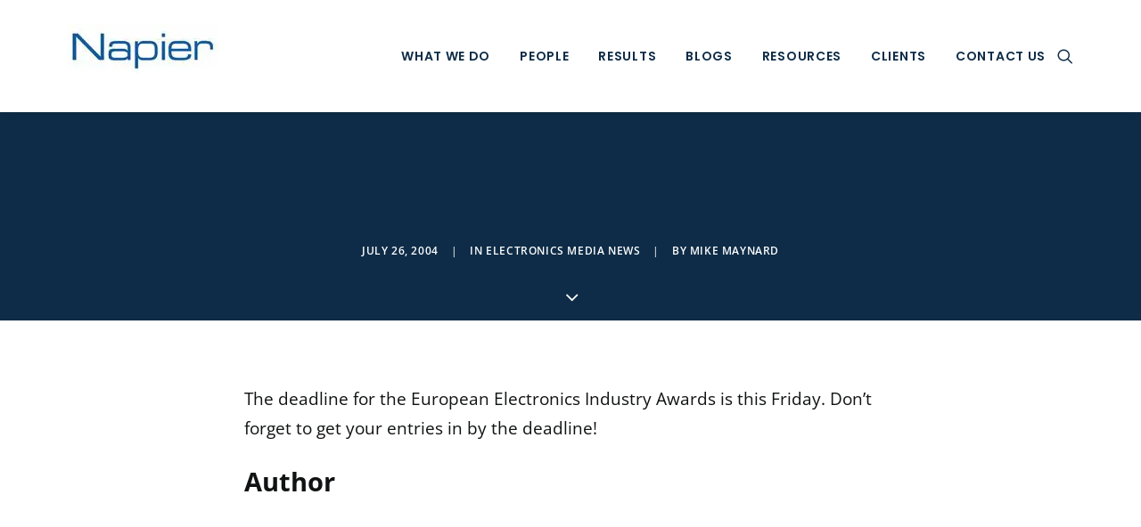

--- FILE ---
content_type: application/javascript
request_url: https://koi-3qnljc2it8.marketingautomation.services/koi?rf=&hn=www.napierb2b.com&lg=en-US%40posix&sr=1280x720&cd=24&vr=2.4.1&se=1769611177565&ac=KOI-47SKU677M0&ts=1769611178&pt=NaN&pl=NaN&loc=https%3A%2F%2Fwww.napierb2b.com%2F2004%2F07%2Fone-week-left-to-enter-the-european-electronics-industry-awards%2F&tp=page&ti=One%20week%20left%20to%20enter%20the%20European%20Electronics%20Industry%20Awards
body_size: -71
content:
window._ss.handleResponse({"isChatbotCapable":false,"trackingID":"202601|697a1fa908c4fc10da091553","type":"page"});
